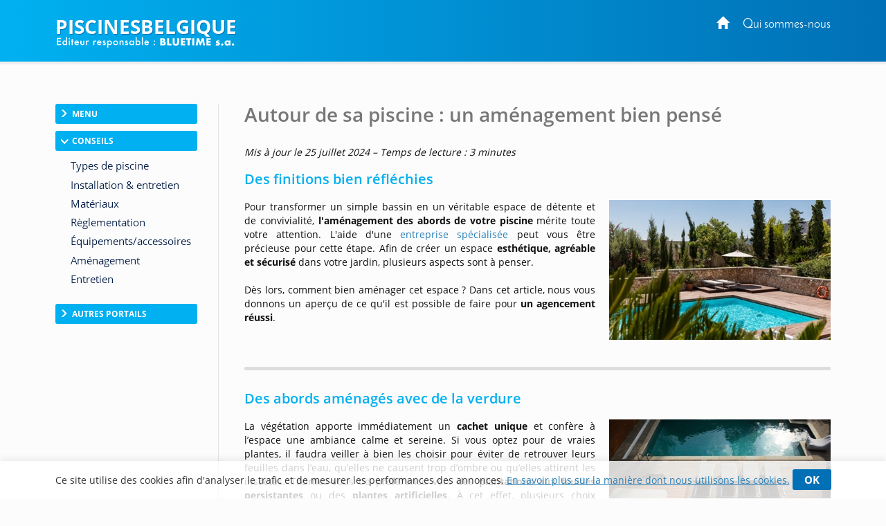

--- FILE ---
content_type: text/html; charset=utf-8
request_url: https://www.piscinesbelgique.be/quel-amenagement-autour-piscine.htm
body_size: 14038
content:
<!DOCTYPE html>
<html lang="fr-BE">
<head>
    <meta http-equiv="Content-Type" content="text/html; charset=UTF-8" />
    
    <script>
        var adList = [
                {
                'id': '89415',
                'category': 'Header',
                'name': 'Des finitions bien reflechies',
                'price': '0',
                'brand': '',
                'list': 'ad Page', // constant
                'position': 1,
                'variant': '0'
            },
                                        {
                'id': '89417',
                'category': 'GrandeFree',
                'name': 'Des abords amenages avec de la verdure',
                'price': '0',
                'brand': '',
                'list': 'ad Page', // constant
                'position': 2,
                'variant': '0'
            },
                                                                                         {
                'id': '89418',
                'category': 'Pdp',
                'name': 'Informations supplementaires',
                'price': '0',
                'brand': '',
                'list': 'ad Page', // constant
                'position': 3,
                'variant': '0'
            },
        ];
        dataLayer = [
            {
                'page': {
                    'title': 'Amenagement des abords d une piscine', // Title de la page
                    'category': 'Conseils', // Correspond au bouton Catégorie du CMS
                    'thematic': 'Amenagement', // page thematic (le nom du bouton dans la gestion de la page)
                    'sector': 'Piscine',// Secteur pour bon de commande
                    'province' : 'unknown',
                    'geoLocation': 'unknown', // Région / Province
                    'color': 'Blanc3', // Couleur
                    'status': '6', // Status
                    'countOfAds': '2' // Number of ads on page
                },

                'site': {
                    'country':
                        'Belgique',
                    'viewId': '37358661',
                    'propertyId': 'UA-109767359-21',
                    'measurementId': 'G-11FVJR3C29'
                },
                // ecommerce
                'ecommerce': {
                    'currencyCode': 'EUR',
                    'impressions': adList
                }
            }
        ];
        // Timer function to pause/resume on window blur/focus
        function debug(text){
        }

        function Timer(callback, delay) {

            var timerId, start = new Date(), remaining = delay, complete = false, running = false;

            this.pause = function() {
                if(running) {
                    debug('Timer pause');
                    window.clearTimeout(timerId);
                    remaining -= new Date() - start;
                    running = false;
                } else {
                    debug('timer is not running');
                }
            };

            this.resume = function() {
                if(!running) {
                    debug('timer remain : ' + remaining);
                    if(remaining > 0) {
                        running = true;
                        window.clearTimeout(timerId);
                        debug('Timer resumed');
                        timerId = window.setTimeout(callback, remaining);
                    } else {
                        debug('timer elapsed');
                    }
                } else {
                    debug('timer already running');
                }
            };
            this.resume();
        }
        // dataLayer push to be triggered when a user stay more than
        // 10 sec on the page, with pausing/resuming when tab state change to active/inactive
        var timer = new Timer(function() {
            debug('** adTime added');
            dataLayer.push({
                'event': 'adTime',
                'eventCategory': 'Ad', // constant
                'eventAction': 'engagement timer', // constant
                'eventLabel': '15sec', // constant
                'ecommerce': {
                    'detail': {
                        'actionField': { 'list': 'ad Page' }, // constant
                        'products': adList
                    }
                }
            });
        }, 15000);

        window.onblur = function() {
            debug('window blur');
            timer.pause();
        }
        window.onfocus = function() {
            debug('window focus');
            timer.resume();
        }

    </script>

        <!-- Google Tag Manager -->
        <script>
            (function (w, d, s, l, i) {
                w[l] = w[l] || []; w[l].push({
                    'gtm.start':
                        new Date().getTime(), event: 'gtm.js'
                }); var f = d.getElementsByTagName(s)[0],
                    j = d.createElement(s), dl = l != 'dataLayer' ? '&l=' + l : ''; j.async = true; j.src =
                        'https://www.googletagmanager.com/gtm.js?id=' + i + dl; f.parentNode.insertBefore(j, f);
            })(window, document, 'script', 'dataLayer', 'GTM-TD9PMXM');</script>
        <!-- End Google Tag Manager -->

    <meta name="viewport" content="width=device-width, initial-scale=1.0">
    <meta http-equiv="X-UA-Compatible" content="IE=edge">
    <title>Am&#233;nagement des abords d’une piscine</title>
    <meta name="google-site-verification" content="zl7oHQ0Ooc_we_3ZvXMZMvJd7xzCzJIRcFARGtqEz9g" />
        <meta content="origin" name="referrer">
    <style type="text/css">
        header{z-index:1000;width:100%;position:fixed;z-index:100;padding:0px 0;background:#0170b6}.portal-name-logo{color:#fff;font-size:2em;margin-bottom:-25px}.colophon{text-align:center;background:#0170b6;color:#fff;padding:12px 0 16px;font-size:12px}#global,.headerbox{width:1120px;margin:0px auto}.headerbox{padding:10px 0;color:#fff}.menuTopH a{color:#fff}#intercontainer{padding-top:150px}.menuTopH{float:right}.baseline img{width:260px}nav{float:left}.navbar-collapse{background:none;border:none}.menuLeft{float:left;width:205px}.category,.cateOn,.btBackHome a:hover{padding:6px;display:block;clear:both;cursor:pointer}.buttonArrow{float:left}.cleaner2016,.clear2014,.nettoyeur{clear:both}.navbar-inverse{background-color:rgba(252,252,252,0);border:0}.nav_top{display:none}.glyphicon-info-sign{float:left}#content{position:relative;margin:0;padding-left:37px;float:right;width:79%}.region a{display:block;float:left;padding:10px}.envelope{width:100%;font-size:0.85em}section.bbk-section.bbk-pdp{font-size:1.1em}.video-wrap,.envelopeImg{float:right}.video-wrap.photo-left,.envelopeImg.photo-left{float:left;padding-left:0px;padding-right:20px}.video-wrap,.ImageAnimations img{width:320px;height:auto}.bbk-petite .envelopeTxt,.bbk-moyenne .envelopeTxt{height:101px}#sideRight{float:none;margin-right:0px;width:160px;position:absolute;top:148px;right:20px}.social-links{display:flex;justify-content:center;align-items:flex-start}.fb-like>span{vertical-align:baseline !important}.nousContacerBouton{background:linear-gradient(#4c69ba,#3b55a0)}.nousContacerBouton a,.nousContacerBouton a:hover{text-decoration:none;color:#fff}.social-links-text{display:none}.logoBluetime img.logoBottomNoPicto{width:111px}#TitleRS{display:none}.collapse#decouverte{display:block;visibility:visible}.alert-danger{color:#3c763d;background-color:#dff0d8;border-color:#dff0d8}.input-validation-error{border-color:#8f1e1e}.field-validation-error{color:#8f1e1e;font-size:12px}.promo{color:red}.bbk-mediane img{width:320px;height:auto}section.bbk-section.bbk-mediane{font-size:1.1em}.bbk-mediane h3{margin-top:15px;font-size:1.4em;color:#00b0f0;padding:0 0 10px 0;line-height:1.1}.bbk-savplainte,.bbk-premediane{background:#fbfbfb;color:#333;border:2px solid #1fa8fe;clear:both;font-size:1.2em;padding:35px 40px 34px;border-radius:4px 58px;line-height:1.79em;text-align:justify;margin:18px 0 37px}.bbk-savplainte h3,.bbk-premediane h3{color:#0170b6;font-size:1.4em;padding:0 0 10px 0;line-height:1.1;margin-top:0;text-align:left}.bbk-savplainte a,.bbk-premediane a,.bbk-savplainte a:link,.bbk-premediane a:link,.bbk-savplainte a:visited,.bbk-premediane a:visited,.bbk-savplainte a:hover,.bbk-premediane a:hover,.bbk-savplainte a:active,.bbk-premediane a:active{text-decoration:inherit;font-size:1.11em;color:#0170b6}.bbk-savplainte .separator,.bbk-premediane .separator{display:none}@media (max-width:768px),handheld and (orientation:landscape){img#imgTeaser2{width:100%;height:auto}}.bbk-pdp{padding-top:15px}[class^="PIN_"]{display:block;float:right;margin:0 0 0 4px}@media (max-width:768px),handheld and (orientation:landscape){nav{float:none}header{display:none}#TitleRS{display:block;float:left;font-size:1.2em;text-align:left;margin-left:15px;padding-bottom:0px;margin-top:7px;color:#fff;text-transform:uppercase;width:auto;margin:0;padding:20px;text-align:center}.navbar-inverse{border:0;width:100%}.navbar{position:fixed !important;top:0;z-index:1000}.navbar.navbar-inverse{background-color:#fff}#content{padding-top:60px !important}.video-wrap,.envelopeImg{float:none}.video-wrap.photo-left,.envelopeImg.photo-left{float:none;padding-right:0}.video-wrap img,.envelopeImg img{width:100%;height:auto}.bbk-petite .envelopeTxt,.bbk-moyenne .envelopeTxt{height:auto}}.navbar-header img{display:none}.link-url .glyphicon-menu-right{display:none}.row{padding:10px 0}input,textarea,.textField-1{width:350px}.bt-1{width:auto}.envelopeSmall .linkTel,.envelopeSmall .linkMail,.envelopeSmall .linkSite{width:auto;float:none}.checkBForm{padding:0 10px;width:auto}.caption,.small,.link-url glyphicon glyphicon-menu-right{display:none}.contentPost{padding:0 0 0 20px}.pointsForts .glyphicon{float:left;padding-right:15px;height:50px;font-size:1.2em}.pointsForts{-webkit-border-radius:5px;-moz-border-radius:5px;border-radius:5px;background:#fff;font-size:14px;border:1px solid #efefef;padding:45px 20px 23px 23px;font-size:1.8em;color:#00a9ea;font-weight:normal;margin-top:0px;margin-bottom:15px}.pointsFaibles{-webkit-border-radius:5px;-moz-border-radius:5px;border-radius:5px;background:#ccc;font-size:14px}.menuRedac{padding:10px 15px;border-bottom:1px solid #999;background:#fff;padding:10px 15px 25px;border:1px solid #dfdfdf;margin-bottom:20px;border-radius:3px;margin:30px 0px 20px;line-height:28px;width:205px}.menuRedacTitre{font-weight:bold;color:#0194d6}.menuRedacButtonOn a{color:#0194d6}.menuRedacButton{padding-left:15px}.sousMenuRedac a{color:#868686;font-weight:bold;border-left:3px solid #ababab;padding-left:10px}.sousMenuRedac a:hover{border-left:3px solid #0194d6}.menuRedac a:hover{color:#0194d6;text-decoration:none}.menuRedac a:hover{color:#0194d6;text-decoration:none}.menubottom{margin-top:40px;font-size:14px}.categorycontentsection .link-1{padding-top:20px;font-weight:bold}.categorycontentsection .envelopeTxt{text-align:justify;line-height:1.8em}.menuRedacFix{position:fixed;top:100px}.regionMobile .menuHeaderTitre:after{transition:all 0.2s ease-in-out;position:relative;display:inline-block;font-family:'Glyphicons Halflings';font-style:normal;font-weight:400;line-height:1;-webkit-font-smoothing:antialiased;-moz-osx-font-smoothing:grayscale;content:"\e259";float:right;font-size:1em;color:#7f7f7f;top:10px;font-size:0.8em}.regionArrow .menuHeaderTitre:after{transform:rotate(180deg)}.regionMobile{cursor:pointer}@media (max-width:768px){.linkMail a{text-decoration:none;transition:all 0.2s ease-in-out;border:solid 1px #d4d4d4;border-radius:3px;padding:7px 22px 7px 15px;margin-top:7px;font-size:1em;line-height:14px;background:#f3f3f3;display:inline-table;clear:both;color:#2980b9;white-space:nowrap}.linkMail a:hover{color:#2980b9}.navbar-header img{display:block}.menuRedac{line-height:40px;width:auto;margin:10px}.menuRedac{line-height:40px;width:auto;margin:10px}.menuHeader{font-size:0.8em}.regionMobile.menuHeader{padding:4px 15px 5px;margin:0 0px 23px}.regionMobile .region{font-size:1.3em}.region a:last-child{margin-bottom:15px}.linkSite a:hover{color:#fff}.linkSite a:before{top:2px}}.envelopeSmall{width:46%;float:left;font-size:1.1em}section.bbk-section.bbk-grande.envelopeBig:first-of-type,section.bbk-section.bbk-header.envelopeBig:first-of-type,section.bbk-section.bbk-pdp:first-of-type{padding-top:18px}section.bbk-section.bbk-grande.envelopeBig,section.bbk-section.bbk-header.envelopeBig,section.bbk-section.bbk-pdp{padding-bottom:0;padding-top:19px;margin-bottom:15px}section.bbk-section.bbk-pdp{margin-top:16px}section.bbk-section.bbk-moyenne.envelopeSmall,section.bbk-section.bbk-petite.envelopeSmall{padding-bottom:30px;padding-top:0;margin-bottom:8px;padding-left:0}.medianeLayout section.bbk-section.bbk-moyenne.envelopeSmall:nth-last-of-type(2),.medianeLayout section.bbk-section.bbk-moyenne.envelopeSmall:nth-last-of-type(1){border-bottom:none}.medianeLayout section.bbk-section.bbk-petite.envelopeSmall:nth-last-of-type(2),.medianeLayout section.bbk-section.bbk-petite.envelopeSmall:nth-last-of-type(1){border-bottom:none}.medianeLayout section.bbk-section.bbk-header.envelopeBig{border-bottom:none}section.bbk-section.bbk-mediane{clear:both;font-size:1.1em;color:#fff;padding:40px;border-radius:4px 58px;line-height:1.79em;text-align:justify;background:-moz-linear-gradient(-45deg,#00b0f0 0%,#0170b6 100%);background:linear-gradient(135deg,#00b0f0 0%,#0170b6 100%);margin:18px 0 53px}.bbk-mediane h3{margin-top:0;font-size:1.5em;color:#fff;padding:0 0 10px 0;line-height:1.1}section.bbk-section.bbk-mediane a{color:#fff;text-decoration:underline}.promo{color:red;font-weight:bold}.envelope-mediane .separator{display:none}@media (max-width:768px),handheld and (orientation:landscape){.medianeLayout section.bbk-section.bbk-petite.envelopeSmall:nth-last-of-type(1){padding-bottom:20px}.bbk-savplainte,.bbk-premediane{padding:35px 17px 33px}.envelopeSmall{width:100%;float:none;font-size:1.1em;padding:0}section.envelopeSmall:nth-child(even),section.envelopeSmall:nth-child(odd){margin-left:0}section.bbk-section.bbk-mediane{padding:40px 17px;margin:0 0 35px 0;border-radius:2px 19px}section.bbk-section.bbk-grande.envelopeBig,section.bbk-section.bbk-header.envelopeBig,section.bbk-section.bbk-pdp{padding-bottom:10px;padding-top:7px;margin-bottom:6px}section.bbk-section.bbk-moyenne.envelopeSmall,section.bbk-section.bbk-petite.envelopeSmall{padding-bottom:4px;padding-top:0;margin-bottom:28px}}.bbk-grandefree .link-lead-style-2904,.bbk-grande .link-lead-style-2904,.bbk-grandefree .link-phone-style-2904,.bbk-grande .link-phone-style-2904,.bbk-grandefree .link-url-style-2904,.bbk-grande .link-url-style-2904{transition:all 0.2s ease-in-out;text-decoration:none;font-weight:bold;font-size:1em;border-radius:3px;border:unset;margin:5px 0;line-height:14px;padding:10px 29px;text-align:center}a.link-phone{cursor:default;color:#2980b9}.link-lead-style-2904:focus,.link-phone-style-2904:focus,.link-url-style-2904:focus{color:#2980b9;text-decoration:none;border:none;outline:unset;outline-offset:unset}.info-produit-contact a:hover{color:#2980b9;text-decoration:none}.bbk-grandefree .link-lead-style-2904,.bbk-grande .link-lead-style-2904{display:none}.bbk-grandefree .link-lead-style-2904:first-child,.bbk-grande .link-lead-style-2904:first-child{display:block}.bbk-grandefree .link-lead-style-2904,.bbk-grande .link-lead-style-2904{color:#fff;position:relative;border:solid 1px #00b0f0}.bbk-grandefree .link-lead-style-2904:hover,.bbk-grande .link-lead-style-2904:hover{color:#00b0f0}.bbk-grandefree .link-lead-style-2904:focus:hover svg,.bbk-grande .link-lead-style-2904:focus:hover svg,.bbk-grandefree .link-lead-style-2904:focus svg,.bbk-grande .link-lead-style-2904:focus svg{overflow:hidden;fill:#fff}.bbk-grandefree .link-lead-style-2904 svg,.bbk-grande .link-lead-style-2904 svg{overflow:hidden;fill:#fff}.bbk-grandefree .link-lead-style-2904:hover svg,.bbk-grande .link-lead-style-2904:hover svg{fill:#00b0f0}.bbk-grandefree .link-lead-style-2904:before,.bbk-grande .link-lead-style-2904:before{content:'';position:absolute;top:0;left:0;width:100%;height:100%;z-index:1;background-color:rgba(255,255,255,0.25);-webkit-transition:all 0.3s;-moz-transition:all 0.3s;-o-transition:all 0.3s;transition:all 0.3s;content:"";z-index:-1;right:0;bottom:0;background:#00b0f0;opacity:1}.bbk-grandefree .link-lead-style-2904:hover:before,.bbk-grande .link-lead-style-2904:hover:before{opacity:0;-webkit-transform:scale(0.5,0.5);transform:scale(0.5,0.5)}.link-lead-style-2904:focus,.link-lead-style-2904:focus:hover{color:#fff;background:#00b0f0}.bluestyle{color:#0170b6}.btn-info{color:#fff;background-color:#0170b6 !important;border-color:#0170b6 !important}.btn-info:hover{background-color:#00b0f0 !important;border-color:#00b0f0 !important}.form2k16 h3{color:#0170b6 !important;font-size:27px}.editorialLayout .contentBreak{clear:both;margin-bottom:-8px;padding-top:29px}.contentPageLayout section.bbk-section.bbk-grandefree.envelopeBig:after,.contentPageLayout section.bbk-section.bbk-grande.envelopeBig:after{height:1px;display:none}.editorialLayout .link-url:before{font-family:'Glyphicons Halflings';content:"\e258";position:relative;top:2px;left:0;padding-right:10px;padding-top:1px;line-height:19px;margin-right:-15px}.envelopeSmall .url-Gi{font-weight:bold}.envelopeSmall .url-Gi:before{font-family:'Glyphicons Halflings';content:"\e258";position:relative;top:2px;left:0;padding-right:10px;padding-top:1px;line-height:19px;margin-right:-9px;font-size:13px}.menuTopH a:focus{color:unset;text-decoration:none}.envelope.footerWrap{margin-bottom:41px}html[lang="nl-BE"] .bbk-grande .link-lead-style-2904,.bbk-grande .link-phone-style-2904,.bbk-grande .link-url-style-2904{padding:10px 21px}.cookie_notif_FR .glyphicon-remove:before{display:none}.glyphicon-remove{padding:5px 17px;font-family:inherit;background:#0170b6;color:#fff;border-radius:3px;font-weight:bold;font-size:15px;line-height:34px;cursor:pointer}.cookieNotif0520{text-decoration:underline}.textField-hd{display:none}
    </style>

    <link rel="stylesheet" href="/css/site.css" />

    
        <meta name="description" content="Votre piscine est bient&#244;t termin&#233;e et vous &#234;tes donc &#224; la recherche d’id&#233;es pour am&#233;nager ses abords ? Consultez notre article d&#233;di&#233; pour bien agencer cet espace." />
    

    <link rel="alternate" hreflang="fr-be" href="https://www.piscinesbelgique.be/quel-amenagement-autour-piscine.htm" />
    <link rel="canonical" href="https://www.piscinesbelgique.be/quel-amenagement-autour-piscine.htm" />





        <script>
            (function (i, s, o, g, r, a, m) { i['GoogleAnalyticsObject'] = r; i[r] = i[r] || function () { (i[r].q = i[r].q || []).push(arguments) }, i[r].l = 1 * new Date(); a = s.createElement(o), m = s.getElementsByTagName(o)[0]; a.async = 1; a.src = g; m.parentNode.insertBefore(a, m) })(window, document, 'script', '//www.google-analytics.com/analytics.js', 'ga');
            ga('create', 'UA-4610583-21', 'auto');
            ga('send', 'pageview');
        </script>
   
   <!-- Meta Pixel Code -->
    <script>
    !function(f,b,e,v,n,t,s)
    {if(f.fbq)return;n=f.fbq=function(){n.callMethod?
    n.callMethod.apply(n,arguments):n.queue.push(arguments)};
    if(!f._fbq)f._fbq=n;n.push=n;n.loaded=!0;n.version='2.0';
    n.queue=[];t=b.createElement(e);t.async=!0;
    t.src=v;s=b.getElementsByTagName(e)[0];
    s.parentNode.insertBefore(t,s)}(window, document,'script',
    'https://connect.facebook.net/en_US/fbevents.js');
    fbq('init', '758261875970120');
    fbq('track', 'PageView');
    </script>
    <noscript><img height="1" width="1" style="display:none"
    src="https://www.facebook.com/tr?id=758261875970120&ev=PageView&noscript=1"
    /></noscript>
    <!-- End Meta Pixel Code -->
    

</head>
<body>
    
    <script type="text/javascript">var script = document.createElement('script'); script.async = true; script.type = 'text/javascript'; var target = 'https://www.clickcease.com/monitor/stat.js'; script.src = target; var elem = document.head; elem.appendChild(script);</script>

    
        <noscript>
            <iframe src="https://www.googletagmanager.com/ns.html?id=GTM-TD9PMXM"
                    height="0" width="0" style="display:none;visibility:hidden"></iframe>
        </noscript>

    
<header>

    

    
    <div class="headerbox">
        <div class="menuTopH">
            <div>
                    
                        <a href="https://www.piscinesbelgique.be/"><span class="glyphicon glyphicon-home"></span></a>&nbsp;&nbsp;&nbsp;&nbsp;&nbsp;<a target="_blank" href="https://www.piscinesbelgique.be/editeur-responsable.htm">Qui sommes-nous</a>
                    
            </div>
            <div class="socialTop">
                <a href="#" style="display: none;"><i class="fa fa-google-plus"></i></a>&nbsp;&nbsp;&nbsp;
            </div>
        </div>
        <div class="logobbk1">
            <a href="https://www.piscinesbelgique.be/">
                    <div class="portal-name-logo">piscinesbelgique</div>
            </a>
            <br>
            <div class="baseline">
                    <img src="/Images/baseline-no-icon-v2.svg" width="" height="" class="shadow baselineNoIcon" alt='' />
            </div>
        </div>
    </div>
</header>


    <div id="global">
        <div id="intercontainer">


            <nav class="navbar navbar-inverse">
                <div>
                    <div class="navbar-header">
                            <a href="https://www.piscinesbelgique.be/" id="TitleRS" class="brand">piscinesbelgique</a>
                        <button type="button" class="navbar-toggle" data-toggle="collapse" data-target="#myNavbar"><span class="icon-bar"></span><span class="icon-bar"></span><span class="icon-bar"></span></button>
                    </div>
                    <div class="collapse navbar-collapse" id="myNavbar">


    <div class="menuLeft menu-without-editorial">
        

                <div class="category ">
                    <div class="buttonArrow"></div>
                    <div class="buttonContent">Menu</div>

                </div>
            <div class="menuWrap">
                            <div class="button ">
                                <a href="https://www.piscinesbelgique.be/" target="_self" >
                                        <img src="/Images/menubuttons/menuitem_4059.png" alt="" />
                                </a>
                            </div>
                            <div class="button ">
                                <a href="/piscines-bruxelles.htm" target="_self" >
                                        <img src="/Images/menubuttons/menuitem_4060.png" alt="" />
                                </a>
                            </div>
                            <div class="button ">
                                <a href="/piscines-brabant-wallon.htm" target="_self" >
                                        <img src="/Images/menubuttons/menuitem_4061.png" alt="" />
                                </a>
                            </div>
                            <div class="button ">
                                <a href="/wavre.htm" target="_self" >
                                        <img src="/Images/menubuttons/menuitem_7163.png" alt="" />
                                </a>
                            </div>
                            <div class="button ">
                                <a href="/waterloo.htm" target="_self" >
                                        <img src="/Images/menubuttons/menuitem_7349.png" alt="" />
                                </a>
                            </div>
                            <div class="button ">
                                <a href="/piscines-namur.htm" target="_self" >
                                        <img src="/Images/menubuttons/menuitem_4062.png" alt="" />
                                </a>
                            </div>
                            <div class="button ">
                                <a href="/gembloux.htm" target="_self" >
                                        <img src="/Images/menubuttons/menuitem_8190.png" alt="" />
                                </a>
                            </div>
                            <div class="button ">
                                <a href="/piscines-liege.htm" target="_self" >
                                        <img src="/Images/menubuttons/menuitem_4063.png" alt="" />
                                </a>
                            </div>
                            <div class="button ">
                                <a href="/piscines-hainaut.htm" target="_self" >
                                        <img src="/Images/menubuttons/menuitem_4064.png" alt="" />
                                </a>
                            </div>
                            <div class="button ">
                                <a href="/charleroi.htm" target="_self" >
                                        <img src="/Images/menubuttons/menuitem_7298.png" alt="" />
                                </a>
                            </div>
                            <div class="button ">
                                <a href="/mons.htm" target="_self" >
                                        <img src="/Images/menubuttons/menuitem_7379.png" alt="" />
                                </a>
                            </div>
                            <div class="button ">
                                <a href="/la-louviere.htm" target="_self" >
                                        <img src="/Images/menubuttons/menuitem_7506.png" alt="" />
                                </a>
                            </div>
                            <div class="button ">
                                <a href="/piscines-luxembourg.htm" target="_self" >
                                        <img src="/Images/menubuttons/menuitem_4065.png" alt="" />
                                </a>
                            </div>
                            <div class="button ">
                                <a href="/piscines-flandre.htm" target="_self" >
                                        <img src="/Images/menubuttons/menuitem_4066.png" alt="" />
                                </a>
                            </div>
                            <div class="button ">
                                <a href="/piscine_etranger.htm" target="_self" >
                                        <img src="/Images/menubuttons/menuitem_4067.png" alt="" />
                                </a>
                            </div>
                            <div class="button ">
                                <a href="/piscine.htm" target="_self" >
                                        <img src="/Images/menubuttons/menuitem_4068.png" alt="" />
                                </a>
                            </div>
 

            </div>
                <div class="category cateOn">
                    <div class="buttonArrow"></div>
                    <div class="buttonContent">Conseils</div>

                </div>
            <div class="menuWrap">
                            <div class="button ">
                                <a href="/types-de-piscine.htm" target="_self" >
                                        <img src="/Images/menubuttons/menuitem_8644.png" alt="" />
                                </a>
                            </div>
                            <div class="button ">
                                <a href="/etapes-construction-de-piscine.htm" target="_self" >
                                        <img src="/Images/menubuttons/menuitem_7886.png" alt="" />
                                </a>
                            </div>
                            <div class="button ">
                                <a href="/materiaux.htm" target="_self" >
                                        <img src="/Images/menubuttons/menuitem_8184.png" alt="" />
                                </a>
                            </div>
                            <div class="button ">
                                <a href="/permis-construction-piscine.htm" target="_self" >
                                        <img src="/Images/menubuttons/menuitem_8792.png" alt="" />
                                </a>
                            </div>
                            <div class="button ">
                                <a href="/systeme-chauffage-piscine.htm" target="_self" >
                                        <img src="/Images/menubuttons/menuitem_8879.png" alt="" />
                                </a>
                            </div>
                            <div class="button active">
                                <a href="/quel-amenagement-autour-piscine.htm" target="_self" >
                                        <img src="/Images/menubuttons/menuitem_9040.png" alt="" />
                                </a>
                            </div>
                            <div class="button ">
                                <a href="/entretien-piscine-conseils.htm" target="_self" >
                                        <img src="/Images/menubuttons/menuitem_9071.png" alt="" />
                                </a>
                            </div>
 

            </div>
                <div class="category ">
                    <div class="buttonArrow"></div>
                    <div class="buttonContent">Autres portails</div>

                </div>
            <div class="menuWrap">
                            <div class="button ">
                                <a href="/zwembadbouwers-antwerpen.htm" target="_self" >
                                        <img src="/Images/menubuttons/menuitem_9923.png" alt="" />
                                </a>
                            </div>
 

            </div>



    </div>


                    </div>
                </div>
            </nav>

            



<div id="content">




    <div class="nav_top">
        

    <span class="nav_top-link">Conseils</span>
    &gt;
    <span class="nav_top-link-2">Am&#233;nagement</span>

    </div>
    <div style="clear: both"></div>
    <h1>Autour de sa piscine : un am&#233;nagement bien pens&#233;</h1>
        <p class="editorial-subheader"><em>Mis à jour le 25 juillet 2024 – Temps de lecture : 3 minutes</em></p>
    <div class="panel-bbk">
        <div class="envelope headerWrap">






<section class="bbk-section bbk-header envelopeBig"
         data-pageid="9923"
         data-portalid="122"
         data-advertisementid="89415"
         data-categoryid="1365"
         data-type="Header"
         data-order="1"
         data-billed="False"
         data-contract=""
         data-title="Des finitions bien reflechies">

    <h2><span class="bbk-title">Des finitions bien r&#233;fl&#233;chies</span></h2>
    

        <div class="envelopeImg ">
                <img src="/Images/pictures/piscine-amenagement-abords.jpg" alt="piscine entour&#233;e de verdure" title="" width="282" height="178" />
        </div>
    <div class="envelopeTxt">
        <p>
	Pour transformer un simple bassin en un v&eacute;ritable espace de d&eacute;tente et de convivialit&eacute;, <strong>l&#39;am&eacute;nagement des abords de votre piscine </strong>m&eacute;rite toute votre attention. L&#39;aide d&#39;une&nbsp;<a href="https://www.piscinesbelgique.be/charleroi.htm" target="_blank">entreprise sp&eacute;cialis&eacute;e</a>&nbsp;peut vous &ecirc;tre pr&eacute;cieuse pour cette &eacute;tape. Afin de cr&eacute;er un espace <strong>esth&eacute;tique, agr&eacute;able et s&eacute;curis&eacute; </strong>dans votre jardin, plusieurs aspects sont &agrave; penser.&nbsp;<br />
	<br />
	D&egrave;s lors, comment bien am&eacute;nager cet espace ? Dans cet article, nous vous donnons un aper&ccedil;u de ce qu&#39;il est possible de faire pour <b>un agencement r&eacute;ussi</b>.</p>

    </div>

    

        <div class="info-produit-contact noSite">
            















        </div>

    <div class="nettoyeur"></div>
</section>

            <div class="nettoyeur"></div>
        </div>

        <div class="envelope largeWrap">
            <div class="nettoyeur"></div>
        </div>
        <div class="clear2014"></div>
        <div class="envelope largeWrap">






<section class="bbk-section bbk-grandefree envelopeBig"
         data-pageid="9923"
         data-portalid="122"
         data-advertisementid="89417"
         data-categoryid="1365"
         data-type="GrandeFree"
         data-order="2"
         data-billed="False"
         data-contract=""
         data-title="Des abords amenages avec de la verdure">

    <h2><span class="bbk-title">Des abords am&#233;nag&#233;s avec de la verdure </span></h2>
    

        <div class="envelopeImg ">
                <img src="/Images/pictures/piscine-amenagement-abords-1.jpg" alt="abords d&#39;une piscine am&#233;nag&#233;e avec des transats et un salon de jardin" title="" width="282" height="178" />
        </div>
    <div class="envelopeTxt">
        <p>
	La v&eacute;g&eacute;tation apporte imm&eacute;diatement un <strong>cachet unique</strong> et conf&egrave;re &agrave; l&rsquo;espace une ambiance calme et sereine. Si vous optez pour de vraies plantes, il faudra veiller &agrave; bien les choisir pour &eacute;viter de retrouver leurs feuilles dans l&rsquo;eau, qu&rsquo;elles ne causent trop d&rsquo;ombre ou qu&rsquo;elles attirent les insectes. Tournez-vous de pr&eacute;f&eacute;rence vers des<strong> plantations aux feuilles persistantes</strong> ou des <strong>plantes artificielles</strong>. &Agrave; cet effet, plusieurs choix s&rsquo;offrent &agrave; vous :</p>
<ul>
	<li>
		Des plantes vivaces ;</li>
	<li>
		Des lavandes ;</li>
	<li>
		Des cordylines ;</li>
	<li>
		Des gramin&eacute;es estivales ;</li>
	<li>
		Des buis&hellip;</li>
</ul>
<h2>
	<br />
	Les rev&ecirc;tements</h2>
<p>
	Comme la piscine est synonyme de projections et d&rsquo;&eacute;claboussures d&rsquo;eau, les risques de chute sont particuli&egrave;rement &eacute;lev&eacute;s aux abords. C&rsquo;est pourquoi ces derniers doivent se voir <a href="https://www.piscinesbelgique.be/materiaux-abords-piscine-terrasse.htm" target="_blank">habill&eacute;s d&rsquo;un <strong>rev&ecirc;tement adapt&eacute; </strong></a>et poss&eacute;dant des <strong>propri&eacute;t&eacute;s antid&eacute;rapantes</strong>.</p>
<h3>
	Carrelage</h3>
<p>
	Ce mat&eacute;riau peut tout &agrave; fait &ecirc;tre utilis&eacute; pour les abords d&rsquo;une piscine, &agrave; la seule condition qu&rsquo;il doit respecter une certaine <strong>norme de glissance</strong>. Cette derni&egrave;re indique l&rsquo;adh&eacute;rence assur&eacute;e par le carrelage. Il faudra d&egrave;s lors se tourner vers un carrelage ayant une <strong>norme R11</strong>, ce qui correspond &agrave; une forte adh&eacute;rence.</p>
<h3>
	Pierres naturelles</h3>
<p>
	Qu&rsquo;il s&rsquo;agisse du marbre, du granit comme du gr&egrave;s, les pierres naturelles sont tr&egrave;s appr&eacute;ci&eacute;es pour leur <strong>caract&egrave;re noble </strong>et l&rsquo;esth&eacute;tique apport&eacute;e au sein de l&rsquo;espace ext&eacute;rieur. Consid&eacute;r&eacute;es comme un <strong>mat&eacute;riau durable</strong>, elles se d&eacute;clinent sous plusieurs tailles et coloris, ce qui laisse de nombreuses possibilit&eacute;s.</p>
<h3>
	Gazon synth&eacute;tique</h3>
<p>
	Le gazon synth&eacute;tique est une solution int&eacute;ressante si vous souhaitez profiter d&rsquo;un sol v&eacute;g&eacute;tal sans avoir les inconv&eacute;nients de la pelouse naturelle. Autrement dit, il offre une <strong>bonne r&eacute;sistance </strong>et ne n&eacute;cessite <strong>aucun entretien</strong>. Il ne craint pas le chlore ni les passages fr&eacute;quents ; d&rsquo;autant plus qu&rsquo;il <strong>s&egrave;che rapidement</strong>. Avec la pelouse synth&eacute;tique, aucun risque de se baigner avec des brins d&rsquo;herbe sous les pieds !</p>
<h3>
	Bois composite</h3>
<p>
	Le bois s&eacute;duit de nombreuses personnes gr&acirc;ce &agrave; son <strong>charme naturel et &agrave; son esth&eacute;tique</strong>. Toutefois, il demande un entretien r&eacute;gulier qui peut vite devenir contraignant. Pour profiter de l&rsquo;&eacute;l&eacute;gance du bois sans ses inconv&eacute;nients, le bois composite repr&eacute;sente une alternative id&eacute;ale. Constitu&eacute; de fibres de bois et de r&eacute;sine plastique, il est r&eacute;sistant, <strong>facile &agrave; entretenir </strong>et ne jaunit pas avec le temps.<br />
	&nbsp;</p>
<h2>
	L&rsquo;&eacute;clairage</h2>
<p>
	Pour apporter une <strong>ambiance unique </strong>&agrave; votre espace comme pour<strong> garantir votre s&eacute;curit&eacute;</strong> une fois la nuit tomb&eacute;e, les &eacute;clairages sont des &eacute;l&eacute;ments incontournables. En effet, lorsque la lumi&egrave;re naturelle disparait, les risques de chute dans la piscine sont plus &eacute;lev&eacute;s. Rassurez-vous, si vous ne disposez pas d&rsquo;&eacute;clairages immerg&eacute;s, il est toujours possible d&rsquo;en installer aux alentours. En pla&ccedil;ant des <strong>luminaires le long du contour de votre bassin</strong>, vous permettez une meilleure visibilit&eacute;. Parmi les types d&rsquo;&eacute;clairage possibles, il y a :</p>
<ul>
	<li>
		Les projecteurs ;</li>
	<li>
		Les lampes solaires ;</li>
	<li>
		Les jets lumineux.</li>
</ul>
<p>
	Outre ces luminaires, il vous est possible d&rsquo;&eacute;clairer la surface de l&rsquo;eau &agrave; l&rsquo;aide de <strong>lampes flottantes</strong>.<br />
	&nbsp;</p>
<h2>
	Le mobilier</h2>
<p>
	En consultant les catalogues d&rsquo;ameublement ou en vous rendant dans des enseignes sp&eacute;cialis&eacute;es, vous constaterez assez rapidement les <a href="https://www.piscinesbelgique.be/mobilier-piscine.htm" target="_blank">nombreux choix possibles</a> en mati&egrave;re de meubles d&rsquo;ext&eacute;rieur. Pour profiter pleinement du soleil apr&egrave;s une s&eacute;ance de baignade, placez <strong>des transats </strong>autour de la piscine. Vous pouvez &eacute;galement opter pour <strong>un salon de jardin, des hamacs, des poufs, des chaises</strong>, etc.</p>
<p>
	Plusieurs mat&eacute;riaux sont possibles :</p>
<ul>
	<li>
		<strong>Aluminium </strong>: l&eacute;ger et r&eacute;sistant, ce mat&eacute;riau ne craint pas la rouille ;</li>
	<li>
		<strong>Rotin </strong>: poss&eacute;dant de grandes qualit&eacute;s esth&eacute;tiques, il offre une grande durabilit&eacute; ;</li>
	<li>
		<strong>R&eacute;sine tress&eacute;e </strong>: ayant une forte r&eacute;sistance aux intemp&eacute;ries, cette mati&egrave;re est tr&egrave;s simple d&rsquo;entretien ;</li>
	<li>
		<strong>Bois </strong>: son esth&eacute;tique et sa chaleur font de lui un mat&eacute;riau qui s&rsquo;int&egrave;gre partout.</li>
</ul>
<p>
	N&rsquo;h&eacute;sitez pas &agrave; apporter quelques <strong>&eacute;l&eacute;ments de d&eacute;coration </strong>&agrave; votre mobilier comme des petits coussins clairs, des tapis d&rsquo;ext&eacute;rieur, des galets ainsi que des petites statues ou plantes pos&eacute;es sur une table.</p>
<p>
	Par ailleurs, m&ecirc;me s&rsquo;il est agr&eacute;able de profiter d&rsquo;un bain de soleil, il est &eacute;galement important de savoir s&rsquo;en prot&eacute;ger. C&rsquo;est pourquoi il est conseill&eacute; d&rsquo;installer une <a href="https://www.piscinesbelgique.be/pergolas-abords-piscine.htm" target="_blank">protection solaire</a> comme <strong>un voile d&rsquo;ombrage ou une pergola</strong>.</p>

    </div>

    

        <div class="info-produit-contact noSite">
            















        </div>

    <div class="nettoyeur"></div>
</section>

            <div class="nettoyeur"></div>
        </div>
        <div class="clear2014"></div>
        <div class="envelope mediumWrap">
            
        </div>


        <div class="envelope smallWrap">
            
        </div>







        <div class="envelope footerWrap">






<section class="bbk-section bbk-pdp"
         data-pageid="9923"
         data-portalid="122"
         data-advertisementid="89418"
         data-categoryid="1365"
         data-type="Pdp"
         data-order="3"
         data-billed="False"
         data-contract=""
         data-title="Informations supplementaires">

    <h2><span class="bbk-title">Informations suppl&#233;mentaires</span></h2>
    

    <div class="envelopeTxt">
        <p>
	La construction d&#39;une piscine est un gros projet qui comporte plusieurs &eacute;tapes. Il n&eacute;cessite par ailleurs de faire de <strong>nombreux choix</strong>, &agrave; savoir :</p>
<ul>
	<li>
		le type de piscine : hors sol, enterr&eacute;e ou autoportante ;</li>
	<li>
		les <a href="https://www.piscinesbelgique.be/materiaux.htm" target="_blank">mat&eacute;riaux utilis&eacute;s</a> pour la conception de votre piscine ;</li>
	<li>
		le syst&egrave;me de chauffage qui vous assurera une eau douce et agr&eacute;able &agrave; une bonne temp&eacute;rature.</li>
</ul>
<p>
	Toutefois, avant d&#39;envisager la conception de votre propre bassin, sachez qu&#39;il existe <a href="https://www.piscinesbelgique.be/permis-construction-piscine.htm" target="_blank">certaines r&eacute;glementations</a> qui n&eacute;cessitent l&#39;obtention d&#39;un <strong>permis d&#39;urbanisme</strong>.</p>

    </div>

    

        <div class="info-produit-contact noSite">
            















        </div>

    <div class="nettoyeur"></div>
</section>

            <div class="nettoyeur"></div>
        </div>
    </div>

</div>
<div class="clear2014"></div>

<div id="sideRight">
</div>

        </div>
    </div>


    
<footer style="margin-top: 100px">
    <div class="social-links">
        <!-- social -->
        <div class="sharing-tools">
           
            <!-- 1 Facebook : mise à jour du script fb-root et du widget sur base du nouveau script fourni par facebook -->            

            <div id="fb-root"></div>
            <script async defer crossorigin="anonymous" src="https://connect.facebook.net/fr_FR/sdk.js#xfbml=1&version=v9.0" nonce="XU4Snlva"></script>

            <div class="fb-like" data-href="<%= Request.RawUrl %>" data-width="" data-layout="button" data-action="like" data-size="small" data-share="false"></div>

                       
            <!-- backup modif 16-12-2020
            <div class="fb-like" data-href="<%= Request.RawUrl %>" data-layout="button" data-action="recommend" data-show-faces="true" data-share="true"></div>
            -->

            <!-- 2 Twitter -->
            
            

            <a href="https://twitter.com/share?ref_src=twsrc%5Etfw" class="twitter-share-button" data-show-count="false">Tweet</a>
            <script async src="https://platform.twitter.com/widgets.js" charset="utf-8"></script>



            <!-- 3 Pinterest -->
            



        </div>
        <!-- social end -->
            <div class="nousContacerBouton">
                <a href="/contactez-nous" rel="nofollow">Comment devenir partenaire</a>
            </div>



    </div>
    <div class="colophon">
        <div class="logoBluetime">

                <img src="/Images/Logo_BlueBook-no-icon.svg" width="" height="" alt="" class="logoBottomNoPicto" />


        </div>
        <a class="link-privacy-policy" target="_blank" href="/PrivacyPolicy" rel="nofollow">Notre politique de confidentialit&#233;</a>
        <br />
Copyright 2025 &#169; BLUETIME – Belgique
    </div>
</footer>




        <div class="cookie-notification cookie_notif_FR" id="js-accept-cookies_FR" style="visibility: hidden;">
            <div class="notification-text">
                Ce site utilise des cookies afin d'analyser le trafic et de mesurer les performances des annonces. <a href="/PrivacyPolicy" target="_blank" rel="noopener" class="cookieNotif0520">En savoir plus sur la manière dont nous utilisons les cookies.</a>
                <span class="glyphicon-remove" id="js-accept-cookies">OK</span>
            </div>
        </div>




    <div class="leaderboard">
        
    </div>


    <script>
        var BLUEBOOK_OPTIONS = {
            cycle_fx: 'fade',
            cycle_speed: 1000,
            cycle_timeout: 3000,
            text: {

                 //DEBUG suppression remplacement de texte

                


            }
        };
    </script>
    <!-- end form -->
    <script src="/bundle" async></script>

    

    

</body>
</html>


--- FILE ---
content_type: text/plain
request_url: https://www.google-analytics.com/j/collect?v=1&_v=j102&a=257480916&t=pageview&_s=1&dl=https%3A%2F%2Fwww.piscinesbelgique.be%2Fquel-amenagement-autour-piscine.htm&ul=en-us%40posix&dt=Am%C3%A9nagement%20des%20abords%20d%E2%80%99une%20piscine&sr=1280x720&vp=1280x720&_u=IEBAAEABAAAAACAAI~&jid=1150933795&gjid=1817889358&cid=927172443.1765162025&tid=UA-4610583-21&_gid=1376762044.1765162025&_r=1&_slc=1&z=13398987
body_size: -452
content:
2,cG-GYFTWNBPFR